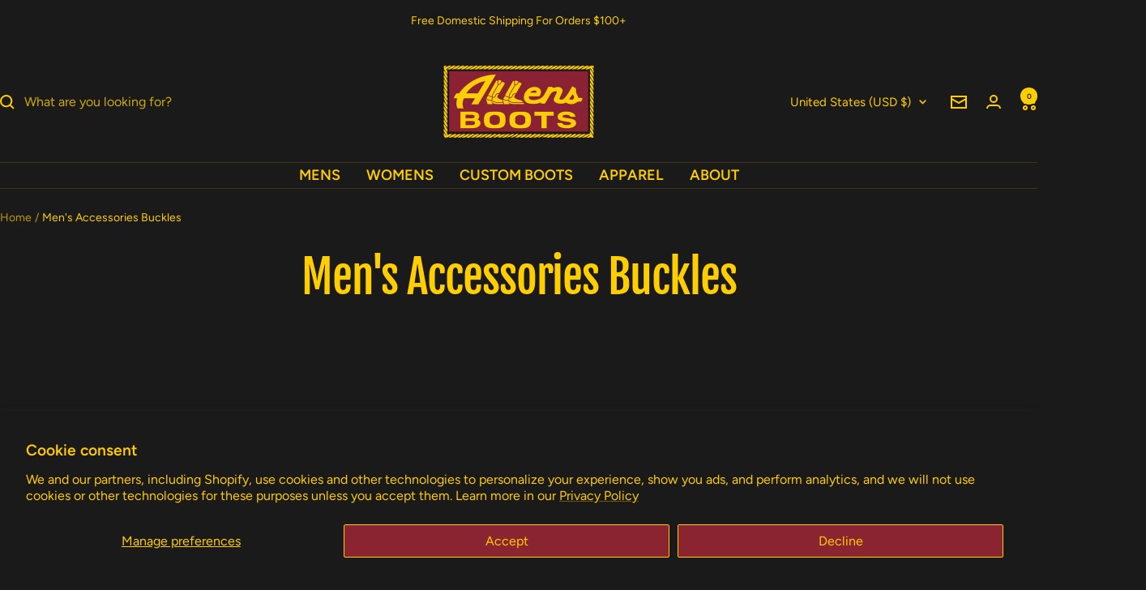

--- FILE ---
content_type: text/javascript
request_url: https://www.allensboots.com/cdn/shop/t/158/assets/custom.js?v=167639537848865775061765900642
body_size: -704
content:
//# sourceMappingURL=/cdn/shop/t/158/assets/custom.js.map?v=167639537848865775061765900642
